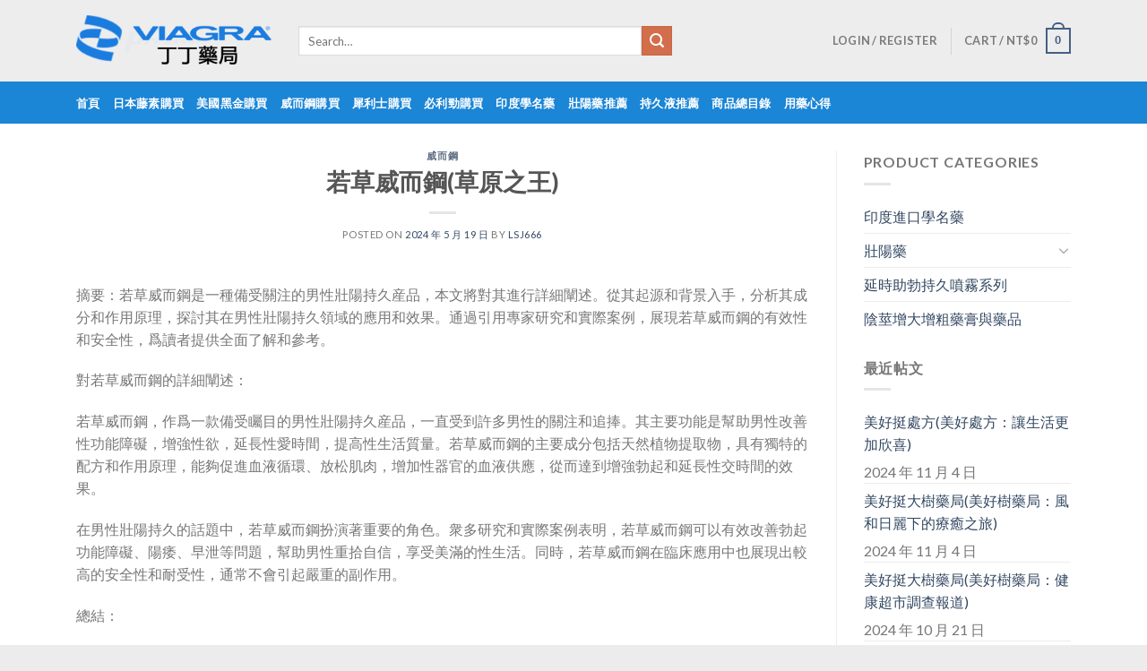

--- FILE ---
content_type: text/html; charset=UTF-8
request_url: https://www.sqteng.com/2024/05/%E8%8B%A5%E8%8D%89%E5%A8%81%E8%80%8C%E9%8B%BC%E8%8D%89%E5%8E%9F%E4%B9%8B%E7%8E%8B/
body_size: 15394
content:
<!DOCTYPE html>
<!--[if IE 9 ]> <html lang="zh-TW" class="ie9 loading-site no-js"> <![endif]-->
<!--[if IE 8 ]> <html lang="zh-TW" class="ie8 loading-site no-js"> <![endif]-->
<!--[if (gte IE 9)|!(IE)]><!--><html lang="zh-TW" class="loading-site no-js"> <!--<![endif]-->
<head>
<meta charset="UTF-8" />
<link rel="profile" href="https://gmpg.org/xfn/11" />
<link rel="pingback" href="https://www.sqteng.com/xmlrpc.php" />
<script>(function(html){html.className = html.className.replace(/\bno-js\b/,'js')})(document.documentElement);</script>
<title>若草威而鋼(草原之王) &#8211; 丁丁藥局-網絡折扣店</title>
<meta name='robots' content='max-image-preview:large' />
<style>img:is([sizes="auto" i], [sizes^="auto," i]) { contain-intrinsic-size: 3000px 1500px }</style>
<meta name="viewport" content="width=device-width, initial-scale=1, maximum-scale=1" /><link rel='dns-prefetch' href='//fonts.googleapis.com' />
<link rel="alternate" type="application/rss+xml" title="訂閱《丁丁藥局-網絡折扣店》&raquo; 資訊提供" href="https://www.sqteng.com/feed/" />
<link rel="alternate" type="application/rss+xml" title="訂閱《丁丁藥局-網絡折扣店》&raquo; 留言的資訊提供" href="https://www.sqteng.com/comments/feed/" />
<link rel="alternate" type="application/rss+xml" title="訂閱《丁丁藥局-網絡折扣店 》&raquo;〈若草威而鋼(草原之王)〉留言的資訊提供" href="https://www.sqteng.com/2024/05/%e8%8b%a5%e8%8d%89%e5%a8%81%e8%80%8c%e9%8b%bc%e8%8d%89%e5%8e%9f%e4%b9%8b%e7%8e%8b/feed/" />
<!-- This site uses the Google Analytics by MonsterInsights plugin v8.10.0 - Using Analytics tracking - https://www.monsterinsights.com/ -->
<!-- Note: MonsterInsights is not currently configured on this site. The site owner needs to authenticate with Google Analytics in the MonsterInsights settings panel. -->
<!-- No UA code set -->
<!-- / Google Analytics by MonsterInsights -->
<script type="text/javascript">
/* <![CDATA[ */
window._wpemojiSettings = {"baseUrl":"https:\/\/s.w.org\/images\/core\/emoji\/16.0.1\/72x72\/","ext":".png","svgUrl":"https:\/\/s.w.org\/images\/core\/emoji\/16.0.1\/svg\/","svgExt":".svg","source":{"concatemoji":"https:\/\/www.sqteng.com\/wp-includes\/js\/wp-emoji-release.min.js?ver=6.8.3"}};
/*! This file is auto-generated */
!function(s,n){var o,i,e;function c(e){try{var t={supportTests:e,timestamp:(new Date).valueOf()};sessionStorage.setItem(o,JSON.stringify(t))}catch(e){}}function p(e,t,n){e.clearRect(0,0,e.canvas.width,e.canvas.height),e.fillText(t,0,0);var t=new Uint32Array(e.getImageData(0,0,e.canvas.width,e.canvas.height).data),a=(e.clearRect(0,0,e.canvas.width,e.canvas.height),e.fillText(n,0,0),new Uint32Array(e.getImageData(0,0,e.canvas.width,e.canvas.height).data));return t.every(function(e,t){return e===a[t]})}function u(e,t){e.clearRect(0,0,e.canvas.width,e.canvas.height),e.fillText(t,0,0);for(var n=e.getImageData(16,16,1,1),a=0;a<n.data.length;a++)if(0!==n.data[a])return!1;return!0}function f(e,t,n,a){switch(t){case"flag":return n(e,"\ud83c\udff3\ufe0f\u200d\u26a7\ufe0f","\ud83c\udff3\ufe0f\u200b\u26a7\ufe0f")?!1:!n(e,"\ud83c\udde8\ud83c\uddf6","\ud83c\udde8\u200b\ud83c\uddf6")&&!n(e,"\ud83c\udff4\udb40\udc67\udb40\udc62\udb40\udc65\udb40\udc6e\udb40\udc67\udb40\udc7f","\ud83c\udff4\u200b\udb40\udc67\u200b\udb40\udc62\u200b\udb40\udc65\u200b\udb40\udc6e\u200b\udb40\udc67\u200b\udb40\udc7f");case"emoji":return!a(e,"\ud83e\udedf")}return!1}function g(e,t,n,a){var r="undefined"!=typeof WorkerGlobalScope&&self instanceof WorkerGlobalScope?new OffscreenCanvas(300,150):s.createElement("canvas"),o=r.getContext("2d",{willReadFrequently:!0}),i=(o.textBaseline="top",o.font="600 32px Arial",{});return e.forEach(function(e){i[e]=t(o,e,n,a)}),i}function t(e){var t=s.createElement("script");t.src=e,t.defer=!0,s.head.appendChild(t)}"undefined"!=typeof Promise&&(o="wpEmojiSettingsSupports",i=["flag","emoji"],n.supports={everything:!0,everythingExceptFlag:!0},e=new Promise(function(e){s.addEventListener("DOMContentLoaded",e,{once:!0})}),new Promise(function(t){var n=function(){try{var e=JSON.parse(sessionStorage.getItem(o));if("object"==typeof e&&"number"==typeof e.timestamp&&(new Date).valueOf()<e.timestamp+604800&&"object"==typeof e.supportTests)return e.supportTests}catch(e){}return null}();if(!n){if("undefined"!=typeof Worker&&"undefined"!=typeof OffscreenCanvas&&"undefined"!=typeof URL&&URL.createObjectURL&&"undefined"!=typeof Blob)try{var e="postMessage("+g.toString()+"("+[JSON.stringify(i),f.toString(),p.toString(),u.toString()].join(",")+"));",a=new Blob([e],{type:"text/javascript"}),r=new Worker(URL.createObjectURL(a),{name:"wpTestEmojiSupports"});return void(r.onmessage=function(e){c(n=e.data),r.terminate(),t(n)})}catch(e){}c(n=g(i,f,p,u))}t(n)}).then(function(e){for(var t in e)n.supports[t]=e[t],n.supports.everything=n.supports.everything&&n.supports[t],"flag"!==t&&(n.supports.everythingExceptFlag=n.supports.everythingExceptFlag&&n.supports[t]);n.supports.everythingExceptFlag=n.supports.everythingExceptFlag&&!n.supports.flag,n.DOMReady=!1,n.readyCallback=function(){n.DOMReady=!0}}).then(function(){return e}).then(function(){var e;n.supports.everything||(n.readyCallback(),(e=n.source||{}).concatemoji?t(e.concatemoji):e.wpemoji&&e.twemoji&&(t(e.twemoji),t(e.wpemoji)))}))}((window,document),window._wpemojiSettings);
/* ]]> */
</script>
<style id='wp-emoji-styles-inline-css' type='text/css'>
img.wp-smiley, img.emoji {
display: inline !important;
border: none !important;
box-shadow: none !important;
height: 1em !important;
width: 1em !important;
margin: 0 0.07em !important;
vertical-align: -0.1em !important;
background: none !important;
padding: 0 !important;
}
</style>
<link rel='stylesheet' id='wp-block-library-css' href='//www.sqteng.com/wp-content/cache/wpfc-minified/7c2yjytv/a7vkf.css' type='text/css' media='all' />
<style id='classic-theme-styles-inline-css' type='text/css'>
/*! This file is auto-generated */
.wp-block-button__link{color:#fff;background-color:#32373c;border-radius:9999px;box-shadow:none;text-decoration:none;padding:calc(.667em + 2px) calc(1.333em + 2px);font-size:1.125em}.wp-block-file__button{background:#32373c;color:#fff;text-decoration:none}
</style>
<link rel='stylesheet' id='wc-block-style-css' href='//www.sqteng.com/wp-content/cache/wpfc-minified/979j75uc/a7vkf.css' type='text/css' media='all' />
<style id='global-styles-inline-css' type='text/css'>
:root{--wp--preset--aspect-ratio--square: 1;--wp--preset--aspect-ratio--4-3: 4/3;--wp--preset--aspect-ratio--3-4: 3/4;--wp--preset--aspect-ratio--3-2: 3/2;--wp--preset--aspect-ratio--2-3: 2/3;--wp--preset--aspect-ratio--16-9: 16/9;--wp--preset--aspect-ratio--9-16: 9/16;--wp--preset--color--black: #000000;--wp--preset--color--cyan-bluish-gray: #abb8c3;--wp--preset--color--white: #ffffff;--wp--preset--color--pale-pink: #f78da7;--wp--preset--color--vivid-red: #cf2e2e;--wp--preset--color--luminous-vivid-orange: #ff6900;--wp--preset--color--luminous-vivid-amber: #fcb900;--wp--preset--color--light-green-cyan: #7bdcb5;--wp--preset--color--vivid-green-cyan: #00d084;--wp--preset--color--pale-cyan-blue: #8ed1fc;--wp--preset--color--vivid-cyan-blue: #0693e3;--wp--preset--color--vivid-purple: #9b51e0;--wp--preset--gradient--vivid-cyan-blue-to-vivid-purple: linear-gradient(135deg,rgba(6,147,227,1) 0%,rgb(155,81,224) 100%);--wp--preset--gradient--light-green-cyan-to-vivid-green-cyan: linear-gradient(135deg,rgb(122,220,180) 0%,rgb(0,208,130) 100%);--wp--preset--gradient--luminous-vivid-amber-to-luminous-vivid-orange: linear-gradient(135deg,rgba(252,185,0,1) 0%,rgba(255,105,0,1) 100%);--wp--preset--gradient--luminous-vivid-orange-to-vivid-red: linear-gradient(135deg,rgba(255,105,0,1) 0%,rgb(207,46,46) 100%);--wp--preset--gradient--very-light-gray-to-cyan-bluish-gray: linear-gradient(135deg,rgb(238,238,238) 0%,rgb(169,184,195) 100%);--wp--preset--gradient--cool-to-warm-spectrum: linear-gradient(135deg,rgb(74,234,220) 0%,rgb(151,120,209) 20%,rgb(207,42,186) 40%,rgb(238,44,130) 60%,rgb(251,105,98) 80%,rgb(254,248,76) 100%);--wp--preset--gradient--blush-light-purple: linear-gradient(135deg,rgb(255,206,236) 0%,rgb(152,150,240) 100%);--wp--preset--gradient--blush-bordeaux: linear-gradient(135deg,rgb(254,205,165) 0%,rgb(254,45,45) 50%,rgb(107,0,62) 100%);--wp--preset--gradient--luminous-dusk: linear-gradient(135deg,rgb(255,203,112) 0%,rgb(199,81,192) 50%,rgb(65,88,208) 100%);--wp--preset--gradient--pale-ocean: linear-gradient(135deg,rgb(255,245,203) 0%,rgb(182,227,212) 50%,rgb(51,167,181) 100%);--wp--preset--gradient--electric-grass: linear-gradient(135deg,rgb(202,248,128) 0%,rgb(113,206,126) 100%);--wp--preset--gradient--midnight: linear-gradient(135deg,rgb(2,3,129) 0%,rgb(40,116,252) 100%);--wp--preset--font-size--small: 13px;--wp--preset--font-size--medium: 20px;--wp--preset--font-size--large: 36px;--wp--preset--font-size--x-large: 42px;--wp--preset--spacing--20: 0.44rem;--wp--preset--spacing--30: 0.67rem;--wp--preset--spacing--40: 1rem;--wp--preset--spacing--50: 1.5rem;--wp--preset--spacing--60: 2.25rem;--wp--preset--spacing--70: 3.38rem;--wp--preset--spacing--80: 5.06rem;--wp--preset--shadow--natural: 6px 6px 9px rgba(0, 0, 0, 0.2);--wp--preset--shadow--deep: 12px 12px 50px rgba(0, 0, 0, 0.4);--wp--preset--shadow--sharp: 6px 6px 0px rgba(0, 0, 0, 0.2);--wp--preset--shadow--outlined: 6px 6px 0px -3px rgba(255, 255, 255, 1), 6px 6px rgba(0, 0, 0, 1);--wp--preset--shadow--crisp: 6px 6px 0px rgba(0, 0, 0, 1);}:where(.is-layout-flex){gap: 0.5em;}:where(.is-layout-grid){gap: 0.5em;}body .is-layout-flex{display: flex;}.is-layout-flex{flex-wrap: wrap;align-items: center;}.is-layout-flex > :is(*, div){margin: 0;}body .is-layout-grid{display: grid;}.is-layout-grid > :is(*, div){margin: 0;}:where(.wp-block-columns.is-layout-flex){gap: 2em;}:where(.wp-block-columns.is-layout-grid){gap: 2em;}:where(.wp-block-post-template.is-layout-flex){gap: 1.25em;}:where(.wp-block-post-template.is-layout-grid){gap: 1.25em;}.has-black-color{color: var(--wp--preset--color--black) !important;}.has-cyan-bluish-gray-color{color: var(--wp--preset--color--cyan-bluish-gray) !important;}.has-white-color{color: var(--wp--preset--color--white) !important;}.has-pale-pink-color{color: var(--wp--preset--color--pale-pink) !important;}.has-vivid-red-color{color: var(--wp--preset--color--vivid-red) !important;}.has-luminous-vivid-orange-color{color: var(--wp--preset--color--luminous-vivid-orange) !important;}.has-luminous-vivid-amber-color{color: var(--wp--preset--color--luminous-vivid-amber) !important;}.has-light-green-cyan-color{color: var(--wp--preset--color--light-green-cyan) !important;}.has-vivid-green-cyan-color{color: var(--wp--preset--color--vivid-green-cyan) !important;}.has-pale-cyan-blue-color{color: var(--wp--preset--color--pale-cyan-blue) !important;}.has-vivid-cyan-blue-color{color: var(--wp--preset--color--vivid-cyan-blue) !important;}.has-vivid-purple-color{color: var(--wp--preset--color--vivid-purple) !important;}.has-black-background-color{background-color: var(--wp--preset--color--black) !important;}.has-cyan-bluish-gray-background-color{background-color: var(--wp--preset--color--cyan-bluish-gray) !important;}.has-white-background-color{background-color: var(--wp--preset--color--white) !important;}.has-pale-pink-background-color{background-color: var(--wp--preset--color--pale-pink) !important;}.has-vivid-red-background-color{background-color: var(--wp--preset--color--vivid-red) !important;}.has-luminous-vivid-orange-background-color{background-color: var(--wp--preset--color--luminous-vivid-orange) !important;}.has-luminous-vivid-amber-background-color{background-color: var(--wp--preset--color--luminous-vivid-amber) !important;}.has-light-green-cyan-background-color{background-color: var(--wp--preset--color--light-green-cyan) !important;}.has-vivid-green-cyan-background-color{background-color: var(--wp--preset--color--vivid-green-cyan) !important;}.has-pale-cyan-blue-background-color{background-color: var(--wp--preset--color--pale-cyan-blue) !important;}.has-vivid-cyan-blue-background-color{background-color: var(--wp--preset--color--vivid-cyan-blue) !important;}.has-vivid-purple-background-color{background-color: var(--wp--preset--color--vivid-purple) !important;}.has-black-border-color{border-color: var(--wp--preset--color--black) !important;}.has-cyan-bluish-gray-border-color{border-color: var(--wp--preset--color--cyan-bluish-gray) !important;}.has-white-border-color{border-color: var(--wp--preset--color--white) !important;}.has-pale-pink-border-color{border-color: var(--wp--preset--color--pale-pink) !important;}.has-vivid-red-border-color{border-color: var(--wp--preset--color--vivid-red) !important;}.has-luminous-vivid-orange-border-color{border-color: var(--wp--preset--color--luminous-vivid-orange) !important;}.has-luminous-vivid-amber-border-color{border-color: var(--wp--preset--color--luminous-vivid-amber) !important;}.has-light-green-cyan-border-color{border-color: var(--wp--preset--color--light-green-cyan) !important;}.has-vivid-green-cyan-border-color{border-color: var(--wp--preset--color--vivid-green-cyan) !important;}.has-pale-cyan-blue-border-color{border-color: var(--wp--preset--color--pale-cyan-blue) !important;}.has-vivid-cyan-blue-border-color{border-color: var(--wp--preset--color--vivid-cyan-blue) !important;}.has-vivid-purple-border-color{border-color: var(--wp--preset--color--vivid-purple) !important;}.has-vivid-cyan-blue-to-vivid-purple-gradient-background{background: var(--wp--preset--gradient--vivid-cyan-blue-to-vivid-purple) !important;}.has-light-green-cyan-to-vivid-green-cyan-gradient-background{background: var(--wp--preset--gradient--light-green-cyan-to-vivid-green-cyan) !important;}.has-luminous-vivid-amber-to-luminous-vivid-orange-gradient-background{background: var(--wp--preset--gradient--luminous-vivid-amber-to-luminous-vivid-orange) !important;}.has-luminous-vivid-orange-to-vivid-red-gradient-background{background: var(--wp--preset--gradient--luminous-vivid-orange-to-vivid-red) !important;}.has-very-light-gray-to-cyan-bluish-gray-gradient-background{background: var(--wp--preset--gradient--very-light-gray-to-cyan-bluish-gray) !important;}.has-cool-to-warm-spectrum-gradient-background{background: var(--wp--preset--gradient--cool-to-warm-spectrum) !important;}.has-blush-light-purple-gradient-background{background: var(--wp--preset--gradient--blush-light-purple) !important;}.has-blush-bordeaux-gradient-background{background: var(--wp--preset--gradient--blush-bordeaux) !important;}.has-luminous-dusk-gradient-background{background: var(--wp--preset--gradient--luminous-dusk) !important;}.has-pale-ocean-gradient-background{background: var(--wp--preset--gradient--pale-ocean) !important;}.has-electric-grass-gradient-background{background: var(--wp--preset--gradient--electric-grass) !important;}.has-midnight-gradient-background{background: var(--wp--preset--gradient--midnight) !important;}.has-small-font-size{font-size: var(--wp--preset--font-size--small) !important;}.has-medium-font-size{font-size: var(--wp--preset--font-size--medium) !important;}.has-large-font-size{font-size: var(--wp--preset--font-size--large) !important;}.has-x-large-font-size{font-size: var(--wp--preset--font-size--x-large) !important;}
:where(.wp-block-post-template.is-layout-flex){gap: 1.25em;}:where(.wp-block-post-template.is-layout-grid){gap: 1.25em;}
:where(.wp-block-columns.is-layout-flex){gap: 2em;}:where(.wp-block-columns.is-layout-grid){gap: 2em;}
:root :where(.wp-block-pullquote){font-size: 1.5em;line-height: 1.6;}
</style>
<link rel='stylesheet' id='contact-form-7-css' href='//www.sqteng.com/wp-content/cache/wpfc-minified/e2wyao4s/a7vkf.css' type='text/css' media='all' />
<style id='woocommerce-inline-inline-css' type='text/css'>
.woocommerce form .form-row .required { visibility: visible; }
</style>
<link rel='stylesheet' id='yith_wcbm_badge_style-css' href='//www.sqteng.com/wp-content/cache/wpfc-minified/llfml8jh/a7vkf.css' type='text/css' media='all' />
<link rel='stylesheet' id='googleFontsOpenSans-css' href='//fonts.googleapis.com/css?family=Open+Sans%3A400%2C600%2C700%2C800%2C300&#038;ver=6.8.3' type='text/css' media='all' />
<link rel='stylesheet' id='flatsome-icons-css' href='//www.sqteng.com/wp-content/cache/wpfc-minified/q9ou5870/a7vkf.css' type='text/css' media='all' />
<link rel='stylesheet' id='woo_discount_pro_style-css' href='//www.sqteng.com/wp-content/cache/wpfc-minified/qmdpsu2/a7vkf.css' type='text/css' media='all' />
<link rel='stylesheet' id='flatsome-main-css' href='//www.sqteng.com/wp-content/cache/wpfc-minified/6nf4e2r7/a7vkf.css' type='text/css' media='all' />
<link rel='stylesheet' id='flatsome-shop-css' href='//www.sqteng.com/wp-content/cache/wpfc-minified/epv9cwuf/a7vkf.css' type='text/css' media='all' />
<link rel='stylesheet' id='flatsome-style-css' href='//www.sqteng.com/wp-content/cache/wpfc-minified/ep8gvqfn/a7vkf.css' type='text/css' media='all' />
<link rel='stylesheet' id='flatsome-googlefonts-css' href='//fonts.googleapis.com/css?family=Lato%3Aregular%2C700%2C400%2C700%7CDancing+Script%3Aregular%2C400&#038;display=swap&#038;ver=3.9' type='text/css' media='all' />
<script type="text/javascript">(function(a,d){if(a._nsl===d){a._nsl=[];var c=function(){if(a.jQuery===d)setTimeout(c,33);else{for(var b=0;b<a._nsl.length;b++)a._nsl[b].call(a,a.jQuery);a._nsl={push:function(b){b.call(a,a.jQuery)}}}};c()}})(window);</script><script type="text/javascript" src="https://www.sqteng.com/wp-includes/js/jquery/jquery.min.js?ver=3.7.1" id="jquery-core-js"></script>
<script type="text/javascript" src="https://www.sqteng.com/wp-includes/js/jquery/jquery-migrate.min.js?ver=3.4.1" id="jquery-migrate-js"></script>
<script type="text/javascript" src="https://www.sqteng.com/wp-content/plugins/woo-discount-rules-pro/Assets/Js/awdr_pro.js?ver=2.3.7" id="woo_discount_pro_script-js"></script>
<link rel="https://api.w.org/" href="https://www.sqteng.com/wp-json/" /><link rel="alternate" title="JSON" type="application/json" href="https://www.sqteng.com/wp-json/wp/v2/posts/8713" /><link rel="EditURI" type="application/rsd+xml" title="RSD" href="https://www.sqteng.com/xmlrpc.php?rsd" />
<meta name="generator" content="WordPress 6.8.3" />
<meta name="generator" content="WooCommerce 3.7.3" />
<link rel="canonical" href="https://www.sqteng.com/2024/05/%e8%8b%a5%e8%8d%89%e5%a8%81%e8%80%8c%e9%8b%bc%e8%8d%89%e5%8e%9f%e4%b9%8b%e7%8e%8b/" />
<link rel='shortlink' href='https://www.sqteng.com/?p=8713' />
<link rel="alternate" title="oEmbed (JSON)" type="application/json+oembed" href="https://www.sqteng.com/wp-json/oembed/1.0/embed?url=https%3A%2F%2Fwww.sqteng.com%2F2024%2F05%2F%25e8%258b%25a5%25e8%258d%2589%25e5%25a8%2581%25e8%2580%258c%25e9%258b%25bc%25e8%258d%2589%25e5%258e%259f%25e4%25b9%258b%25e7%258e%258b%2F" />
<link rel="alternate" title="oEmbed (XML)" type="text/xml+oembed" href="https://www.sqteng.com/wp-json/oembed/1.0/embed?url=https%3A%2F%2Fwww.sqteng.com%2F2024%2F05%2F%25e8%258b%25a5%25e8%258d%2589%25e5%25a8%2581%25e8%2580%258c%25e9%258b%25bc%25e8%258d%2589%25e5%258e%259f%25e4%25b9%258b%25e7%258e%258b%2F&#038;format=xml" />
<style>#calc_shipping_country{display: block!important;}</style><style>.bg{opacity: 0; transition: opacity 1s; -webkit-transition: opacity 1s;} .bg-loaded{opacity: 1;}</style><!--[if IE]><link rel="stylesheet" type="text/css" href='//www.sqteng.com/wp-content/cache/wpfc-minified/llmu0d4a/a7vkf.css'><script src="//cdnjs.cloudflare.com/ajax/libs/html5shiv/3.6.1/html5shiv.js"></script><script>var head = document.getElementsByTagName('head')[0],style = document.createElement('style');style.type = 'text/css';style.styleSheet.cssText = ':before,:after{content:none !important';head.appendChild(style);setTimeout(function(){head.removeChild(style);}, 0);</script><script src="https://www.sqteng.com/wp-content/themes/flatsome/assets/libs/ie-flexibility.js"></script><![endif]-->	<noscript><style>.woocommerce-product-gallery{ opacity: 1 !important; }</style></noscript>
<style id="custom-css" type="text/css">:root {--primary-color: #446084;}html{background-color:#edecec!important;}.full-width .ubermenu-nav, .container, .row{max-width: 1140px}.row.row-collapse{max-width: 1110px}.row.row-small{max-width: 1132.5px}.row.row-large{max-width: 1170px}.header-main{height: 91px}#logo img{max-height: 91px}#logo{width:218px;}.header-bottom{min-height: 47px}.header-top{min-height: 30px}.transparent .header-main{height: 30px}.transparent #logo img{max-height: 30px}.has-transparent + .page-title:first-of-type,.has-transparent + #main > .page-title,.has-transparent + #main > div > .page-title,.has-transparent + #main .page-header-wrapper:first-of-type .page-title{padding-top: 80px;}.header.show-on-scroll,.stuck .header-main{height:70px!important}.stuck #logo img{max-height: 70px!important}.search-form{ width: 70%;}.header-bg-color, .header-wrapper {background-color: #ededed}.header-bottom {background-color: #1b85d6}.header-main .nav > li > a{line-height: 31px }.stuck .header-main .nav > li > a{line-height: 50px }@media (max-width: 549px) {.header-main{height: 70px}#logo img{max-height: 70px}}.nav-dropdown{border-radius:3px}.nav-dropdown{font-size:100%}.header-top{background-color:#53a060!important;}body{font-family:"Lato", sans-serif}body{font-weight: 400}.nav > li > a {font-family:"Lato", sans-serif;}.mobile-sidebar-levels-2 .nav > li > ul > li > a {font-family:"Lato", sans-serif;}.nav > li > a {font-weight: 700;}.mobile-sidebar-levels-2 .nav > li > ul > li > a {font-weight: 700;}h1,h2,h3,h4,h5,h6,.heading-font, .off-canvas-center .nav-sidebar.nav-vertical > li > a{font-family: "Lato", sans-serif;}h1,h2,h3,h4,h5,h6,.heading-font,.banner h1,.banner h2{font-weight: 700;}.alt-font{font-family: "Dancing Script", sans-serif;}.alt-font{font-weight: 400!important;}.header:not(.transparent) .top-bar-nav > li > a {color: #f1f1f1;}.header:not(.transparent) .top-bar-nav.nav > li > a:hover,.header:not(.transparent) .top-bar-nav.nav > li.active > a,.header:not(.transparent) .top-bar-nav.nav > li.current > a,.header:not(.transparent) .top-bar-nav.nav > li > a.active,.header:not(.transparent) .top-bar-nav.nav > li > a.current{color: #f1f1f1;}.top-bar-nav.nav-line-bottom > li > a:before,.top-bar-nav.nav-line-grow > li > a:before,.top-bar-nav.nav-line > li > a:before,.top-bar-nav.nav-box > li > a:hover,.top-bar-nav.nav-box > li.active > a,.top-bar-nav.nav-pills > li > a:hover,.top-bar-nav.nav-pills > li.active > a{color:#FFF!important;background-color: #f1f1f1;}.header:not(.transparent) .header-bottom-nav.nav > li > a{color: #ffffff;}.header:not(.transparent) .header-bottom-nav.nav > li > a:hover,.header:not(.transparent) .header-bottom-nav.nav > li.active > a,.header:not(.transparent) .header-bottom-nav.nav > li.current > a,.header:not(.transparent) .header-bottom-nav.nav > li > a.active,.header:not(.transparent) .header-bottom-nav.nav > li > a.current{color: #ffffff;}.header-bottom-nav.nav-line-bottom > li > a:before,.header-bottom-nav.nav-line-grow > li > a:before,.header-bottom-nav.nav-line > li > a:before,.header-bottom-nav.nav-box > li > a:hover,.header-bottom-nav.nav-box > li.active > a,.header-bottom-nav.nav-pills > li > a:hover,.header-bottom-nav.nav-pills > li.active > a{color:#FFF!important;background-color: #ffffff;}@media screen and (min-width: 550px){.products .box-vertical .box-image{min-width: 300px!important;width: 300px!important;}}.label-new.menu-item > a:after{content:"New";}.label-hot.menu-item > a:after{content:"Hot";}.label-sale.menu-item > a:after{content:"Sale";}.label-popular.menu-item > a:after{content:"Popular";}</style>	
<!-- Google tag (gtag.js) -->
<script async src="https://www.googletagmanager.com/gtag/js?id=G-XJ3GSQ82VG"></script>
<script>
window.dataLayer = window.dataLayer || [];
function gtag(){dataLayer.push(arguments);}
gtag('js', new Date());
gtag('config', 'G-XJ3GSQ82VG');
</script>
</head>
<body class="wp-singular post-template-default single single-post postid-8713 single-format-standard wp-theme-flatsome theme-flatsome woocommerce-no-js full-width box-shadow lightbox nav-dropdown-has-arrow">
<a class="skip-link screen-reader-text" href="#main">Skip to content</a>
<div id="wrapper">
<header id="header" class="header has-sticky sticky-jump">
<div class="header-wrapper">
<div id="masthead" class="header-main ">
<div class="header-inner flex-row container logo-left medium-logo-center" role="navigation">
<!-- Logo -->
<div id="logo" class="flex-col logo">
<!-- Header logo -->
<a href="https://www.sqteng.com/" title="丁丁藥局-網絡折扣店 - 丁丁藥局為大家提供日本藤素|必利勁|威而鋼等壯陽藥！臺北經營10年有持證藥師答疑解惑，累計常客無數，日本藤素正品購買店！效果評價好，副作用低，價格優惠等你下殺！多年為民眾提供完善的服務，內有眾多日本藤素真假辨別方法、使用案例供參考，購買威而鋼就到丁丁藥局" rel="home">
<img width="218" height="91" src="https://www.sqteng.com/wp-content/uploads/2022/04/02deb3d52a143a091d93a2aed42190fa.png" class="header_logo header-logo" alt="丁丁藥局-網絡折扣店"/><img  width="218" height="91" src="https://www.sqteng.com/wp-content/uploads/2022/04/02deb3d52a143a091d93a2aed42190fa.png" class="header-logo-dark" alt="丁丁藥局-網絡折扣店"/></a>
</div>
<!-- Mobile Left Elements -->
<div class="flex-col show-for-medium flex-left">
<ul class="mobile-nav nav nav-left ">
<li class="nav-icon has-icon">
<a href="#" data-open="#main-menu" data-pos="left" data-bg="main-menu-overlay" data-color="" class="is-small" aria-label="Menu" aria-controls="main-menu" aria-expanded="false">
<i class="icon-menu" ></i>
</a>
</li>            </ul>
</div>
<!-- Left Elements -->
<div class="flex-col hide-for-medium flex-left
flex-grow">
<ul class="header-nav header-nav-main nav nav-left  nav-uppercase" >
<li class="header-search-form search-form html relative has-icon">
<div class="header-search-form-wrapper">
<div class="searchform-wrapper ux-search-box relative is-normal"><form role="search" method="get" class="searchform" action="https://www.sqteng.com/">
<div class="flex-row relative">
<div class="flex-col flex-grow">
<label class="screen-reader-text" for="woocommerce-product-search-field-0">Search for:</label>
<input type="search" id="woocommerce-product-search-field-0" class="search-field mb-0" placeholder="Search&hellip;" value="" name="s" />
<input type="hidden" name="post_type" value="product" />
</div>
<div class="flex-col">
<button type="submit" value="Search" class="ux-search-submit submit-button secondary button icon mb-0">
<i class="icon-search" ></i>			</button>
</div>
</div>
<div class="live-search-results text-left z-top"></div>
</form>
</div>	</div>
</li>            </ul>
</div>
<!-- Right Elements -->
<div class="flex-col hide-for-medium flex-right">
<ul class="header-nav header-nav-main nav nav-right  nav-uppercase">
<li class="account-item has-icon
"
>
<a href="https://www.sqteng.com/my-account/"
class="nav-top-link nav-top-not-logged-in "
data-open="#login-form-popup"  >
<span>
Login     / Register  </span>
</a>
</li>
<li class="header-divider"></li><li class="cart-item has-icon has-dropdown">
<a href="https://www.sqteng.com/cart/" title="Cart" class="header-cart-link is-small">
<span class="header-cart-title">
Cart   /      <span class="cart-price"><span class="woocommerce-Price-amount amount"><span class="woocommerce-Price-currencySymbol">&#78;&#84;&#36;</span>0</span></span>
</span>
<span class="cart-icon image-icon">
<strong>0</strong>
</span>
</a>
<ul class="nav-dropdown nav-dropdown-default">
<li class="html widget_shopping_cart">
<div class="widget_shopping_cart_content">
<p class="woocommerce-mini-cart__empty-message">No products in the cart.</p>
</div>
</li>
</ul>
</li>
</ul>
</div>
<!-- Mobile Right Elements -->
<div class="flex-col show-for-medium flex-right">
<ul class="mobile-nav nav nav-right ">
<li class="cart-item has-icon">
<a href="https://www.sqteng.com/cart/" class="header-cart-link off-canvas-toggle nav-top-link is-small" data-open="#cart-popup" data-class="off-canvas-cart" title="Cart" data-pos="right">
<span class="cart-icon image-icon">
<strong>0</strong>
</span>
</a>
<!-- Cart Sidebar Popup -->
<div id="cart-popup" class="mfp-hide widget_shopping_cart">
<div class="cart-popup-inner inner-padding">
<div class="cart-popup-title text-center">
<h4 class="uppercase">Cart</h4>
<div class="is-divider"></div>
</div>
<div class="widget_shopping_cart_content">
<p class="woocommerce-mini-cart__empty-message">No products in the cart.</p>
</div>
<div class="cart-sidebar-content relative"></div>  </div>
</div>
</li>
</ul>
</div>
</div>
<div class="container"><div class="top-divider full-width"></div></div>
</div><div id="wide-nav" class="header-bottom wide-nav nav-dark hide-for-medium">
<div class="flex-row container">
<div class="flex-col hide-for-medium flex-left">
<ul class="nav header-nav header-bottom-nav nav-left  nav-uppercase">
<li id="menu-item-2981" class="menu-item menu-item-type-custom menu-item-object-custom menu-item-home menu-item-2981"><a href="https://www.sqteng.com" class="nav-top-link">首頁</a></li>
<li id="menu-item-2980" class="menu-item menu-item-type-custom menu-item-object-custom menu-item-2980"><a href="/tengsu" class="nav-top-link">日本藤素購買</a></li>
<li id="menu-item-460" class="menu-item menu-item-type-custom menu-item-object-custom menu-item-460"><a href="/black-gold" class="nav-top-link">美國黑金購買</a></li>
<li id="menu-item-461" class="menu-item menu-item-type-custom menu-item-object-custom menu-item-461"><a href="/shop-category/aphrodisiac/威而鋼" class="nav-top-link">威而鋼購買</a></li>
<li id="menu-item-462" class="menu-item menu-item-type-custom menu-item-object-custom menu-item-462"><a href="/shop-category/aphrodisiac/犀利士" class="nav-top-link">犀利士購買</a></li>
<li id="menu-item-463" class="menu-item menu-item-type-custom menu-item-object-custom menu-item-463"><a href="/shop/poxet-60" class="nav-top-link">必利勁購買</a></li>
<li id="menu-item-1780" class="menu-item menu-item-type-custom menu-item-object-custom menu-item-1780"><a href="/shop-category/india" class="nav-top-link">印度學名藥</a></li>
<li id="menu-item-1781" class="menu-item menu-item-type-custom menu-item-object-custom menu-item-1781"><a href="/shop-category/aphrodisiac" class="nav-top-link">壯陽藥推薦</a></li>
<li id="menu-item-1782" class="menu-item menu-item-type-custom menu-item-object-custom menu-item-1782"><a href="/shop-category/spray" class="nav-top-link">持久液推薦</a></li>
<li id="menu-item-2136" class="menu-item menu-item-type-custom menu-item-object-custom menu-item-2136"><a href="/shop" class="nav-top-link">商品總目錄</a></li>
<li id="menu-item-5388" class="menu-item menu-item-type-custom menu-item-object-custom menu-item-5388"><a href="/blog" class="nav-top-link">用藥心得</a></li>
</ul>
</div>
<div class="flex-col hide-for-medium flex-right flex-grow">
<ul class="nav header-nav header-bottom-nav nav-right  nav-uppercase">
</ul>
</div>
</div>
</div>
<div class="header-bg-container fill"><div class="header-bg-image fill"></div><div class="header-bg-color fill"></div></div>		</div>
</header>
<main id="main" class="">
<div id="content" class="blog-wrapper blog-single page-wrapper">
<div class="row row-large row-divided ">
<div class="large-9 col">
<article id="post-8713" class="post-8713 post type-post status-publish format-standard hentry category-485">
<div class="article-inner ">
<header class="entry-header">
<div class="entry-header-text entry-header-text-top text-center">
<h6 class="entry-category is-xsmall">
<a href="https://www.sqteng.com/%e5%a8%81%e8%80%8c%e9%8b%bc/" rel="category tag">威而鋼</a></h6>
<h1 class="entry-title">若草威而鋼(草原之王)</h1>
<div class="entry-divider is-divider small"></div>
<div class="entry-meta uppercase is-xsmall">
<span class="posted-on">Posted on <a href="https://www.sqteng.com/2024/05/%e8%8b%a5%e8%8d%89%e5%a8%81%e8%80%8c%e9%8b%bc%e8%8d%89%e5%8e%9f%e4%b9%8b%e7%8e%8b/" rel="bookmark"><time class="entry-date published updated" datetime="2024-05-19T03:08:43+08:00">2024 年 5 月 19 日</time></a></span><span class="byline"> by <span class="meta-author vcard"><a class="url fn n" href="https://www.sqteng.com/author/lsj666/">lsj666</a></span></span>	</div>
</div>
</header>
<div class="entry-content single-page">
<div>
<p>摘要：若草威而鋼是一種備受關注的男性壯陽持久産品，本文將對其進行詳細闡述。從其起源和背景入手，分析其成分和作用原理，探討其在男性壯陽持久領域的應用和效果。通過引用專家研究和實際案例，展現若草威而鋼的有效性和安全性，爲讀者提供全面了解和參考。</p>
<p>對若草威而鋼的詳細闡述：</p>
<p>若草威而鋼，作爲一款備受矚目的男性壯陽持久産品，一直受到許多男性的關注和追捧。其主要功能是幫助男性改善性功能障礙，增強性欲，延長性愛時間，提高性生活質量。若草威而鋼的主要成分包括天然植物提取物，具有獨特的配方和作用原理，能夠促進血液循環、放松肌肉，增加性器官的血液供應，從而達到增強勃起和延長性交時間的效果。</p>
<p>在男性壯陽持久的話題中，若草威而鋼扮演著重要的角色。衆多研究和實際案例表明，若草威而鋼可以有效改善勃起功能障礙、陽痿、早泄等問題，幫助男性重拾自信，享受美滿的性生活。同時，若草威而鋼在臨床應用中也展現出較高的安全性和耐受性，通常不會引起嚴重的副作用。</p>
<p>總結：</p>
<p>綜上所述，若草威而鋼作爲一款男性壯陽持久産品，在性功能障礙治療領域具有顯著的效果和廣泛的應用前景。通過本文對其詳細闡述，相信讀者對若草威而鋼的作用原理、效果和安全性有了更加全面的了解。建議男性在選擇使用若草威而鋼時，應根據自身情況謹慎選擇，遵醫囑使用，以確保其在性生活中獲得最佳效果。未來的研究方向可以更深入地探討若草威而鋼的成分及其在不同群體中的適應性，爲男性性功能障礙的治療提供更多選擇和方案。</p>
</div>
<div class="blog-share text-center"><div class="is-divider medium"></div><div class="social-icons share-icons share-row relative" ></div></div></div>
<footer class="entry-meta text-center">
This entry was posted in <a href="https://www.sqteng.com/%e5%a8%81%e8%80%8c%e9%8b%bc/" rel="category tag">威而鋼</a>. Bookmark the <a href="https://www.sqteng.com/2024/05/%e8%8b%a5%e8%8d%89%e5%a8%81%e8%80%8c%e9%8b%bc%e8%8d%89%e5%8e%9f%e4%b9%8b%e7%8e%8b/" title="Permalink to 若草威而鋼(草原之王)" rel="bookmark">permalink</a>.	</footer>
<div class="entry-author author-box">
<div class="flex-row align-top">
<div class="flex-col mr circle">
<div class="blog-author-image">
<img alt='' src='https://secure.gravatar.com/avatar/69f3f8e946f8a37c9e3141b1b4c2e55861caf28288246534abbfc116da393bd5?s=90&#038;d=mm&#038;r=g' srcset='https://secure.gravatar.com/avatar/69f3f8e946f8a37c9e3141b1b4c2e55861caf28288246534abbfc116da393bd5?s=180&#038;d=mm&#038;r=g 2x' class='avatar avatar-90 photo' height='90' width='90' decoding='async'/>				</div>
</div>
<div class="flex-col flex-grow">
<h5 class="author-name uppercase pt-half">
lsj666				</h5>
<p class="author-desc small"></p>
</div>
</div>
</div>
<nav role="navigation" id="nav-below" class="navigation-post">
<div class="flex-row next-prev-nav bt bb">
<div class="flex-col flex-grow nav-prev text-left">
<div class="nav-previous"><a href="https://www.sqteng.com/2024/05/%e8%80%8c%e9%8b%bc%e9%87%91%e9%8d%be%e7%bd%a9%ef%bc%9a%e6%8e%a2%e7%b4%a2%e4%bb%a5%e8%80%8c%e9%8b%bc%e7%9a%84%e7%a5%9e%e5%a5%87%e5%8a%9f%e6%95%88/" rel="prev"><span class="hide-for-small"><i class="icon-angle-left" ></i></span> 而鋼(金鍾罩：探索以而鋼的神奇功效)</a></div>
</div>
<div class="flex-col flex-grow nav-next text-right">
<div class="nav-next"><a href="https://www.sqteng.com/2024/05/%e8%8b%a5%e8%8d%89%e5%a8%81%e8%80%8c%e9%8b%bc%e8%8d%89%e8%8e%93%e6%83%85%e7%b5%90%ef%bc%9a%e6%8e%a2%e8%a8%8e%e8%8b%a5%e8%8d%89%e5%a8%81%e8%80%8c%e9%8b%bc%e8%88%87%e6%80%a7%e7%94%9f%e6%b4%bb%e9%97%9c/" rel="next">若草威而鋼(草莓情結：探討若草威而鋼與性生活關系) <span class="hide-for-small"><i class="icon-angle-right" ></i></span></a></div>		</div>
</div>
</nav>
</div>
</article>
<div id="comments" class="comments-area">
<div id="respond" class="comment-respond">
<h3 id="reply-title" class="comment-reply-title">發佈留言 <small><a rel="nofollow" id="cancel-comment-reply-link" href="/2024/05/%E8%8B%A5%E8%8D%89%E5%A8%81%E8%80%8C%E9%8B%BC%E8%8D%89%E5%8E%9F%E4%B9%8B%E7%8E%8B/#respond" style="display:none;">取消回覆</a></small></h3><p class="must-log-in">很抱歉，必須<a href="https://www.sqteng.com/sqadminlogin/?redirect_to=https%3A%2F%2Fwww.sqteng.com%2F2024%2F05%2F%25e8%258b%25a5%25e8%258d%2589%25e5%25a8%2581%25e8%2580%258c%25e9%258b%25bc%25e8%258d%2589%25e5%258e%259f%25e4%25b9%258b%25e7%258e%258b%2F">登入</a>網站才能發佈留言。</p>	</div><!-- #respond -->
</div>
</div>
<div class="post-sidebar large-3 col">
<div id="secondary" class="widget-area " role="complementary">
<aside id="woocommerce_product_categories-17" class="widget woocommerce widget_product_categories"><span class="widget-title "><span>Product categories</span></span><div class="is-divider small"></div><ul class="product-categories"><li class="cat-item cat-item-226"><a href="https://www.sqteng.com/shop-category/india/">印度進口學名藥</a></li>
<li class="cat-item cat-item-69 cat-parent"><a href="https://www.sqteng.com/shop-category/aphrodisiac/">壯陽藥</a><ul class='children'>
<li class="cat-item cat-item-519"><a href="https://www.sqteng.com/shop-category/aphrodisiac/%e5%a8%81%e8%80%8c%e9%8b%bc/">威而鋼</a></li>
<li class="cat-item cat-item-520"><a href="https://www.sqteng.com/shop-category/aphrodisiac/%e5%bf%85%e5%88%a9%e5%8b%81/">必利勁</a></li>
<li class="cat-item cat-item-521"><a href="https://www.sqteng.com/shop-category/aphrodisiac/%e6%a8%82%e5%a8%81%e5%a3%af/">樂威壯</a></li>
<li class="cat-item cat-item-522"><a href="https://www.sqteng.com/shop-category/aphrodisiac/%e7%8a%80%e5%88%a9%e5%a3%ab/">犀利士</a></li>
</ul>
</li>
<li class="cat-item cat-item-523"><a href="https://www.sqteng.com/shop-category/spray/">延時助勃持久噴霧系列</a></li>
<li class="cat-item cat-item-524"><a href="https://www.sqteng.com/shop-category/expand/">陰莖增大增粗藥膏與藥品</a></li>
</ul></aside>
<aside id="recent-posts-10" class="widget widget_recent_entries">
<span class="widget-title "><span>最近帖文</span></span><div class="is-divider small"></div>
<ul>
<li>
<a href="https://www.sqteng.com/2024/11/%e7%be%8e%e5%a5%bd%e6%8c%ba%e8%99%95%e6%96%b9%e7%be%8e%e5%a5%bd%e8%99%95%e6%96%b9%ef%bc%9a%e8%ae%93%e7%94%9f%e6%b4%bb%e6%9b%b4%e5%8a%a0%e6%ac%a3%e5%96%9c/">美好挺處方(美好處方：讓生活更加欣喜)</a>
<span class="post-date">2024 年 11 月 4 日</span>
</li>
<li>
<a href="https://www.sqteng.com/2024/11/%e7%be%8e%e5%a5%bd%e6%8c%ba%e5%a4%a7%e6%a8%b9%e8%97%a5%e5%b1%80%e7%be%8e%e5%a5%bd%e6%a8%b9%e8%97%a5%e5%b1%80%ef%bc%9a%e9%a2%a8%e5%92%8c%e6%97%a5%e9%ba%97%e4%b8%8b%e7%9a%84%e7%99%82%e7%99%92%e4%b9%8b/">美好挺大樹藥局(美好樹藥局：風和日麗下的療癒之旅)</a>
<span class="post-date">2024 年 11 月 4 日</span>
</li>
<li>
<a href="https://www.sqteng.com/2024/10/%e7%be%8e%e5%a5%bd%e6%8c%ba%e5%a4%a7%e6%a8%b9%e8%97%a5%e5%b1%80%e7%be%8e%e5%a5%bd%e6%a8%b9%e8%97%a5%e5%b1%80%ef%bc%9a%e5%81%a5%e5%ba%b7%e8%b6%85%e5%b8%82%e8%aa%bf%e6%9f%a5%e5%a0%b1%e9%81%93/">美好挺大樹藥局(美好樹藥局：健康超市調查報道)</a>
<span class="post-date">2024 年 10 月 21 日</span>
</li>
<li>
<a href="https://www.sqteng.com/2024/10/%e7%be%8e%e5%a5%bd%e6%8c%ba%e5%a4%a7%e6%a8%b9%e8%97%a5%e5%b1%80%e7%be%8e%e5%a5%bd%e5%a4%a7%e6%a8%b9%e8%97%a5%e5%b1%80%ef%bc%9a%e5%81%a5%e5%ba%b7%e9%80%9a%e8%a1%8c%e8%ad%89/">美好挺大樹藥局(美好大樹藥局：健康通行證)</a>
<span class="post-date">2024 年 10 月 21 日</span>
</li>
<li>
<a href="https://www.sqteng.com/2024/09/%e7%be%8e%e5%a5%bd%e6%8c%ba%e5%96%9c%e5%8a%9b%e6%98%82%e7%be%8e%e5%a5%bd%e6%8c%ba%e5%96%9c%e5%8a%9b%e6%98%82%ef%bc%9a%e9%81%8a%e6%88%b2%e5%a4%a7%e4%b8%96%e7%95%8c/">美好挺喜力昂(美好挺喜力昂：遊戲大世界)</a>
<span class="post-date">2024 年 9 月 24 日</span>
</li>
</ul>
</aside><aside id="categories-14" class="widget widget_categories"><span class="widget-title "><span>分類</span></span><div class="is-divider small"></div>
<ul>
<li class="cat-item cat-item-1"><a href="https://www.sqteng.com/%e5%a3%af%e9%99%bd%e8%97%a5/">壯陽藥</a> (33)
</li>
<li class="cat-item cat-item-485"><a href="https://www.sqteng.com/%e5%a8%81%e8%80%8c%e9%8b%bc/">威而鋼</a> (2,112)
</li>
<li class="cat-item cat-item-495"><a href="https://www.sqteng.com/%e6%97%a5%e6%9c%ac%e8%97%a4%e7%b4%a0/">日本藤素</a> (5)
</li>
<li class="cat-item cat-item-486"><a href="https://www.sqteng.com/%e5%bf%85%e5%88%a9%e5%8b%81blog%e5%bf%85%e5%88%a9%e5%8b%81%e7%94%a8%e6%b3%95%e5%bf%85%e5%88%a9%e5%8b%81ptt%e5%bf%85%e5%88%a9%e5%8b%81%e6%99%82%e9%96%93%e5%bf%85%e5%88%a9%e5%8b%81%e6%98%af%e4%bb%80/">日本藤素必利勁blog|必利勁用法|必利勁ptt|必利勁時間|必利勁是什麼|必利勁評價</a> (22)
</li>
<li class="cat-item cat-item-508"><a href="https://www.sqteng.com/%e7%8a%80%e5%88%a9%e5%a3%ab/">犀利士</a> (1)
</li>
</ul>
</aside><aside id="archives-7" class="widget widget_archive"><span class="widget-title "><span>彙整</span></span><div class="is-divider small"></div>
<ul>
<li><a href='https://www.sqteng.com/2024/11/'>2024 年 11 月</a>&nbsp;(2)</li>
<li><a href='https://www.sqteng.com/2024/10/'>2024 年 10 月</a>&nbsp;(2)</li>
<li><a href='https://www.sqteng.com/2024/09/'>2024 年 9 月</a>&nbsp;(6)</li>
<li><a href='https://www.sqteng.com/2024/08/'>2024 年 8 月</a>&nbsp;(193)</li>
<li><a href='https://www.sqteng.com/2024/07/'>2024 年 7 月</a>&nbsp;(321)</li>
<li><a href='https://www.sqteng.com/2024/06/'>2024 年 6 月</a>&nbsp;(308)</li>
<li><a href='https://www.sqteng.com/2024/05/'>2024 年 5 月</a>&nbsp;(286)</li>
<li><a href='https://www.sqteng.com/2024/04/'>2024 年 4 月</a>&nbsp;(306)</li>
<li><a href='https://www.sqteng.com/2024/03/'>2024 年 3 月</a>&nbsp;(595)</li>
<li><a href='https://www.sqteng.com/2024/02/'>2024 年 2 月</a>&nbsp;(63)</li>
<li><a href='https://www.sqteng.com/2022/12/'>2022 年 12 月</a>&nbsp;(5)</li>
<li><a href='https://www.sqteng.com/2022/11/'>2022 年 11 月</a>&nbsp;(9)</li>
<li><a href='https://www.sqteng.com/2022/10/'>2022 年 10 月</a>&nbsp;(7)</li>
<li><a href='https://www.sqteng.com/2022/09/'>2022 年 9 月</a>&nbsp;(15)</li>
<li><a href='https://www.sqteng.com/2022/03/'>2022 年 3 月</a>&nbsp;(3)</li>
</ul>
</aside></div>
</div>
</div>
</div>

</main>
<footer id="footer" class="footer-wrapper">
<!-- FOOTER 1 -->
<!-- FOOTER 2 -->
<div class="absolute-footer dark medium-text-center small-text-center">
<div class="container clearfix">
<div class="footer-secondary pull-right">
<div class="payment-icons inline-block"><img src="http://www.ok18.tw/wp-content/uploads/2021/11/d389cccee5f1371b9cecee5a2ac4c171.png" alt="bg_image" /></div>      </div>
<div class="footer-primary pull-left">
<div class="copyright-footer">
版權所有 2022 © 丁丁藥局 <a href="//www.dmca.com/Protection/Status.aspx?ID=084ba468-fcd5-49fe-9aaa-3c2aaa9cb940" title="DMCA.com Protection Status" class="dmca-badge"> <img src ="https://images.dmca.com/Badges/_dmca_premi_badge_4.png?ID=084ba468-fcd5-49fe-9aaa-3c2aaa9cb940"  alt="DMCA.com Protection Status" /></a>  <script src="https://images.dmca.com/Badges/DMCABadgeHelper.min.js"> </script>      </div>
</div>
</div>
</div>
<a href="#top" class="back-to-top button icon invert plain fixed bottom z-1 is-outline hide-for-medium circle" id="top-link"><i class="icon-angle-up" ></i></a>
</footer>
</div>
<div id="main-menu" class="mobile-sidebar no-scrollbar mfp-hide">
<div class="sidebar-menu no-scrollbar ">
<ul class="nav nav-sidebar nav-vertical nav-uppercase">
<li class="header-search-form search-form html relative has-icon">
<div class="header-search-form-wrapper">
<div class="searchform-wrapper ux-search-box relative is-normal"><form role="search" method="get" class="searchform" action="https://www.sqteng.com/">
<div class="flex-row relative">
<div class="flex-col flex-grow">
<label class="screen-reader-text" for="woocommerce-product-search-field-1">Search for:</label>
<input type="search" id="woocommerce-product-search-field-1" class="search-field mb-0" placeholder="Search&hellip;" value="" name="s" />
<input type="hidden" name="post_type" value="product" />
</div>
<div class="flex-col">
<button type="submit" value="Search" class="ux-search-submit submit-button secondary button icon mb-0">
<i class="icon-search" ></i>			</button>
</div>
</div>
<div class="live-search-results text-left z-top"></div>
</form>
</div>	</div>
</li><li class="menu-item menu-item-type-custom menu-item-object-custom menu-item-home menu-item-2981"><a href="https://www.sqteng.com">首頁</a></li>
<li class="menu-item menu-item-type-custom menu-item-object-custom menu-item-2980"><a href="/tengsu">日本藤素購買</a></li>
<li class="menu-item menu-item-type-custom menu-item-object-custom menu-item-460"><a href="/black-gold">美國黑金購買</a></li>
<li class="menu-item menu-item-type-custom menu-item-object-custom menu-item-461"><a href="/shop-category/aphrodisiac/威而鋼">威而鋼購買</a></li>
<li class="menu-item menu-item-type-custom menu-item-object-custom menu-item-462"><a href="/shop-category/aphrodisiac/犀利士">犀利士購買</a></li>
<li class="menu-item menu-item-type-custom menu-item-object-custom menu-item-463"><a href="/shop/poxet-60">必利勁購買</a></li>
<li class="menu-item menu-item-type-custom menu-item-object-custom menu-item-1780"><a href="/shop-category/india">印度學名藥</a></li>
<li class="menu-item menu-item-type-custom menu-item-object-custom menu-item-1781"><a href="/shop-category/aphrodisiac">壯陽藥推薦</a></li>
<li class="menu-item menu-item-type-custom menu-item-object-custom menu-item-1782"><a href="/shop-category/spray">持久液推薦</a></li>
<li class="menu-item menu-item-type-custom menu-item-object-custom menu-item-2136"><a href="/shop">商品總目錄</a></li>
<li class="menu-item menu-item-type-custom menu-item-object-custom menu-item-5388"><a href="/blog">用藥心得</a></li>
<li class="account-item has-icon menu-item">
<a href="https://www.sqteng.com/my-account/"
class="nav-top-link nav-top-not-logged-in">
<span class="header-account-title">
Login  </span>
</a>
</li>
</ul>
</div>
</div>
<script type="speculationrules">
{"prefetch":[{"source":"document","where":{"and":[{"href_matches":"\/*"},{"not":{"href_matches":["\/wp-*.php","\/wp-admin\/*","\/wp-content\/uploads\/*","\/wp-content\/*","\/wp-content\/plugins\/*","\/wp-content\/themes\/flatsome\/*","\/*\\?(.+)"]}},{"not":{"selector_matches":"a[rel~=\"nofollow\"]"}},{"not":{"selector_matches":".no-prefetch, .no-prefetch a"}}]},"eagerness":"conservative"}]}
</script>
<div id="login-form-popup" class="lightbox-content mfp-hide">
<div class="woocommerce-notices-wrapper"></div>
<div class="account-container lightbox-inner">
<div class="account-login-inner">
<h3 class="uppercase">Login</h3>
<form class="woocommerce-form woocommerce-form-login login" method="post">
<p class="woocommerce-form-row woocommerce-form-row--wide form-row form-row-wide">
<label for="username">Username or email address&nbsp;<span class="required">*</span></label>
<input type="text" class="woocommerce-Input woocommerce-Input--text input-text" name="username" id="username" autocomplete="username" value="" />					</p>
<p class="woocommerce-form-row woocommerce-form-row--wide form-row form-row-wide">
<label for="password">Password&nbsp;<span class="required">*</span></label>
<input class="woocommerce-Input woocommerce-Input--text input-text" type="password" name="password" id="password" autocomplete="current-password" />
</p>
<p class="form-row">
<label class="woocommerce-form__label woocommerce-form__label-for-checkbox woocommerce-form-login__rememberme">
<input class="woocommerce-form__input woocommerce-form__input-checkbox" name="rememberme" type="checkbox" id="rememberme" value="forever" /> <span>Remember me</span>
</label>
<input type="hidden" id="woocommerce-login-nonce" name="woocommerce-login-nonce" value="5dec5f1ad9" /><input type="hidden" name="_wp_http_referer" value="/2024/05/%E8%8B%A5%E8%8D%89%E5%A8%81%E8%80%8C%E9%8B%BC%E8%8D%89%E5%8E%9F%E4%B9%8B%E7%8E%8B/" />						<button type="submit" class="woocommerce-button button woocommerce-form-login__submit" name="login" value="Log in">Log in</button>
</p>
<p class="woocommerce-LostPassword lost_password">
<a href="https://www.sqteng.com/my-account/lost-password/">Lost your password?</a>
</p>
</form>
</div>
</div>
</div>
<script type="text/javascript">
var c = document.body.className;
c = c.replace(/woocommerce-no-js/, 'woocommerce-js');
document.body.className = c;
</script>
<script type="text/javascript">
var wc_product_block_data = JSON.parse( decodeURIComponent( '%7B%22min_columns%22%3A1%2C%22max_columns%22%3A6%2C%22default_columns%22%3A3%2C%22min_rows%22%3A1%2C%22max_rows%22%3A6%2C%22default_rows%22%3A1%2C%22thumbnail_size%22%3A300%2C%22placeholderImgSrc%22%3A%22https%3A%5C%2F%5C%2Fwww.sqteng.com%5C%2Fwp-content%5C%2Fuploads%5C%2Fwoocommerce-placeholder.png%22%2C%22min_height%22%3A500%2C%22default_height%22%3A500%2C%22isLargeCatalog%22%3Afalse%2C%22limitTags%22%3Atrue%2C%22hasTags%22%3Atrue%2C%22productCategories%22%3A%5B%7B%22term_id%22%3A519%2C%22name%22%3A%22%5Cu5a01%5Cu800c%5Cu92fc%22%2C%22slug%22%3A%22%25e5%25a8%2581%25e8%2580%258c%25e9%258b%25bc%22%2C%22term_group%22%3A0%2C%22term_taxonomy_id%22%3A519%2C%22taxonomy%22%3A%22product_cat%22%2C%22description%22%3A%22%22%2C%22parent%22%3A69%2C%22count%22%3A9%2C%22filter%22%3A%22raw%22%2C%22link%22%3A%22https%3A%5C%2F%5C%2Fwww.sqteng.com%5C%2Fshop-category%5C%2Faphrodisiac%5C%2F%25e5%25a8%2581%25e8%2580%258c%25e9%258b%25bc%5C%2F%22%7D%2C%7B%22term_id%22%3A523%2C%22name%22%3A%22%5Cu5ef6%5Cu6642%5Cu52a9%5Cu52c3%5Cu6301%5Cu4e45%5Cu5674%5Cu9727%5Cu7cfb%5Cu5217%22%2C%22slug%22%3A%22spray%22%2C%22term_group%22%3A0%2C%22term_taxonomy_id%22%3A523%2C%22taxonomy%22%3A%22product_cat%22%2C%22description%22%3A%22%22%2C%22parent%22%3A0%2C%22count%22%3A6%2C%22filter%22%3A%22raw%22%2C%22link%22%3A%22https%3A%5C%2F%5C%2Fwww.sqteng.com%5C%2Fshop-category%5C%2Fspray%5C%2F%22%7D%2C%7B%22term_id%22%3A520%2C%22name%22%3A%22%5Cu5fc5%5Cu5229%5Cu52c1%22%2C%22slug%22%3A%22%25e5%25bf%2585%25e5%2588%25a9%25e5%258b%2581%22%2C%22term_group%22%3A0%2C%22term_taxonomy_id%22%3A520%2C%22taxonomy%22%3A%22product_cat%22%2C%22description%22%3A%22%22%2C%22parent%22%3A69%2C%22count%22%3A8%2C%22filter%22%3A%22raw%22%2C%22link%22%3A%22https%3A%5C%2F%5C%2Fwww.sqteng.com%5C%2Fshop-category%5C%2Faphrodisiac%5C%2F%25e5%25bf%2585%25e5%2588%25a9%25e5%258b%2581%5C%2F%22%7D%2C%7B%22term_id%22%3A521%2C%22name%22%3A%22%5Cu6a02%5Cu5a01%5Cu58ef%22%2C%22slug%22%3A%22%25e6%25a8%2582%25e5%25a8%2581%25e5%25a3%25af%22%2C%22term_group%22%3A0%2C%22term_taxonomy_id%22%3A521%2C%22taxonomy%22%3A%22product_cat%22%2C%22description%22%3A%22%22%2C%22parent%22%3A69%2C%22count%22%3A4%2C%22filter%22%3A%22raw%22%2C%22link%22%3A%22https%3A%5C%2F%5C%2Fwww.sqteng.com%5C%2Fshop-category%5C%2Faphrodisiac%5C%2F%25e6%25a8%2582%25e5%25a8%2581%25e5%25a3%25af%5C%2F%22%7D%2C%7B%22term_id%22%3A522%2C%22name%22%3A%22%5Cu7280%5Cu5229%5Cu58eb%22%2C%22slug%22%3A%22%25e7%258a%2580%25e5%2588%25a9%25e5%25a3%25ab%22%2C%22term_group%22%3A0%2C%22term_taxonomy_id%22%3A522%2C%22taxonomy%22%3A%22product_cat%22%2C%22description%22%3A%22%22%2C%22parent%22%3A69%2C%22count%22%3A7%2C%22filter%22%3A%22raw%22%2C%22link%22%3A%22https%3A%5C%2F%5C%2Fwww.sqteng.com%5C%2Fshop-category%5C%2Faphrodisiac%5C%2F%25e7%258a%2580%25e5%2588%25a9%25e5%25a3%25ab%5C%2F%22%7D%2C%7B%22term_id%22%3A524%2C%22name%22%3A%22%5Cu9670%5Cu8396%5Cu589e%5Cu5927%5Cu589e%5Cu7c97%5Cu85e5%5Cu818f%5Cu8207%5Cu85e5%5Cu54c1%22%2C%22slug%22%3A%22expand%22%2C%22term_group%22%3A0%2C%22term_taxonomy_id%22%3A524%2C%22taxonomy%22%3A%22product_cat%22%2C%22description%22%3A%22%22%2C%22parent%22%3A0%2C%22count%22%3A7%2C%22filter%22%3A%22raw%22%2C%22link%22%3A%22https%3A%5C%2F%5C%2Fwww.sqteng.com%5C%2Fshop-category%5C%2Fexpand%5C%2F%22%7D%2C%7B%22term_id%22%3A69%2C%22name%22%3A%22%5Cu58ef%5Cu967d%5Cu85e5%22%2C%22slug%22%3A%22aphrodisiac%22%2C%22term_group%22%3A0%2C%22term_taxonomy_id%22%3A69%2C%22taxonomy%22%3A%22product_cat%22%2C%22description%22%3A%22%22%2C%22parent%22%3A0%2C%22count%22%3A24%2C%22filter%22%3A%22raw%22%2C%22link%22%3A%22https%3A%5C%2F%5C%2Fwww.sqteng.com%5C%2Fshop-category%5C%2Faphrodisiac%5C%2F%22%7D%2C%7B%22term_id%22%3A226%2C%22name%22%3A%22%5Cu5370%5Cu5ea6%5Cu9032%5Cu53e3%5Cu5b78%5Cu540d%5Cu85e5%22%2C%22slug%22%3A%22india%22%2C%22term_group%22%3A0%2C%22term_taxonomy_id%22%3A226%2C%22taxonomy%22%3A%22product_cat%22%2C%22description%22%3A%22%22%2C%22parent%22%3A0%2C%22count%22%3A17%2C%22filter%22%3A%22raw%22%2C%22link%22%3A%22https%3A%5C%2F%5C%2Fwww.sqteng.com%5C%2Fshop-category%5C%2Findia%5C%2F%22%7D%5D%2C%22homeUrl%22%3A%22https%3A%5C%2F%5C%2Fwww.sqteng.com%5C%2F%22%7D' ) );
</script>
<script type="text/javascript" id="contact-form-7-js-extra">
/* <![CDATA[ */
var wpcf7 = {"apiSettings":{"root":"https:\/\/www.sqteng.com\/wp-json\/contact-form-7\/v1","namespace":"contact-form-7\/v1"}};
/* ]]> */
</script>
<script type="text/javascript" src="https://www.sqteng.com/wp-content/plugins/contact-form-7/includes/js/scripts.js?ver=5.1.4" id="contact-form-7-js"></script>
<script type="text/javascript" src="https://www.sqteng.com/wp-content/plugins/woocommerce/assets/js/jquery-blockui/jquery.blockUI.min.js?ver=2.70" id="jquery-blockui-js"></script>
<script type="text/javascript" src="https://www.sqteng.com/wp-content/plugins/woocommerce/assets/js/js-cookie/js.cookie.min.js?ver=2.1.4" id="js-cookie-js"></script>
<script type="text/javascript" id="woocommerce-js-extra">
/* <![CDATA[ */
var woocommerce_params = {"ajax_url":"\/wp-admin\/admin-ajax.php","wc_ajax_url":"\/?wc-ajax=%%endpoint%%"};
/* ]]> */
</script>
<script type="text/javascript" src="https://www.sqteng.com/wp-content/plugins/woocommerce/assets/js/frontend/woocommerce.min.js?ver=3.7.3" id="woocommerce-js"></script>
<script type="text/javascript" id="wc-cart-fragments-js-extra">
/* <![CDATA[ */
var wc_cart_fragments_params = {"ajax_url":"\/wp-admin\/admin-ajax.php","wc_ajax_url":"\/?wc-ajax=%%endpoint%%","cart_hash_key":"wc_cart_hash_f0d186b102ec9c3af1f35077f9889159","fragment_name":"wc_fragments_f0d186b102ec9c3af1f35077f9889159","request_timeout":"5000"};
/* ]]> */
</script>
<script type="text/javascript" src="https://www.sqteng.com/wp-content/plugins/woocommerce/assets/js/frontend/cart-fragments.min.js?ver=3.7.3" id="wc-cart-fragments-js"></script>
<script type="text/javascript" id="awdr-main-js-extra">
/* <![CDATA[ */
var awdr_params = {"ajaxurl":"https:\/\/www.sqteng.com\/wp-admin\/admin-ajax.php","nonce":"3c6fc8e2a2","enable_update_price_with_qty":"show_when_matched","refresh_order_review":"0","custom_target_simple_product":"","custom_target_variable_product":"","js_init_trigger":"","awdr_opacity_to_bulk_table":"","awdr_dynamic_bulk_table_status":"0","awdr_dynamic_bulk_table_off":"on","custom_simple_product_id_selector":"","custom_variable_product_id_selector":""};
/* ]]> */
</script>
<script type="text/javascript" src="https://www.sqteng.com/wp-content/plugins/woo-discount-rules/v2/Assets/Js/site_main.js?ver=2.3.11" id="awdr-main-js"></script>
<script type="text/javascript" src="https://www.sqteng.com/wp-content/plugins/woo-discount-rules/v2/Assets/Js/awdr-dynamic-price.js?ver=2.3.11" id="awdr-dynamic-price-js"></script>
<script type="text/javascript" src="https://www.sqteng.com/wp-content/themes/flatsome/inc/extensions/flatsome-live-search/flatsome-live-search.js?ver=3.8.4" id="flatsome-live-search-js"></script>
<script type="text/javascript" src="https://www.sqteng.com/wp-includes/js/hoverIntent.min.js?ver=1.10.2" id="hoverIntent-js"></script>
<script type="text/javascript" id="flatsome-js-js-extra">
/* <![CDATA[ */
var flatsomeVars = {"ajaxurl":"https:\/\/www.sqteng.com\/wp-admin\/admin-ajax.php","rtl":"","sticky_height":"70","lightbox":{"close_markup":"<button title=\"%title%\" type=\"button\" class=\"mfp-close\"><svg xmlns=\"http:\/\/www.w3.org\/2000\/svg\" width=\"28\" height=\"28\" viewBox=\"0 0 24 24\" fill=\"none\" stroke=\"currentColor\" stroke-width=\"2\" stroke-linecap=\"round\" stroke-linejoin=\"round\" class=\"feather feather-x\"><line x1=\"18\" y1=\"6\" x2=\"6\" y2=\"18\"><\/line><line x1=\"6\" y1=\"6\" x2=\"18\" y2=\"18\"><\/line><\/svg><\/button>","close_btn_inside":false},"user":{"can_edit_pages":false},"i18n":{"mainMenu":"Main Menu"},"options":{"cookie_notice_version":"1"}};
/* ]]> */
</script>
<script type="text/javascript" src="https://www.sqteng.com/wp-content/themes/flatsome/assets/js/flatsome.js?ver=3.8.4" id="flatsome-js-js"></script>
<script type="text/javascript" src="https://www.sqteng.com/wp-content/themes/flatsome/assets/js/woocommerce.js?ver=3.8.4" id="flatsome-theme-woocommerce-js-js"></script>
<script type="text/javascript" src="https://www.sqteng.com/wp-includes/js/comment-reply.min.js?ver=6.8.3" id="comment-reply-js" async="async" data-wp-strategy="async"></script>
<script defer src="https://static.cloudflareinsights.com/beacon.min.js/vcd15cbe7772f49c399c6a5babf22c1241717689176015" integrity="sha512-ZpsOmlRQV6y907TI0dKBHq9Md29nnaEIPlkf84rnaERnq6zvWvPUqr2ft8M1aS28oN72PdrCzSjY4U6VaAw1EQ==" data-cf-beacon='{"version":"2024.11.0","token":"95497ca364394629a6db2729a4f522c9","r":1,"server_timing":{"name":{"cfCacheStatus":true,"cfEdge":true,"cfExtPri":true,"cfL4":true,"cfOrigin":true,"cfSpeedBrain":true},"location_startswith":null}}' crossorigin="anonymous"></script>
</body>
</html><!-- WP Fastest Cache file was created in 0.5195779800415 seconds, on 02-12-25 11:33:58 --><!-- via php -->

--- FILE ---
content_type: text/css
request_url: https://www.sqteng.com/wp-content/cache/wpfc-minified/ep8gvqfn/a7vkf.css
body_size: 833
content:
.accordion-item{color:#fff;}
.accordion-item:hover{color:#fff;}
#tab-description p{margin:0;padding:0}
#tab-description img{margin:0;padding:0}
.global-nav{
position: fixed;
left: -100%;
bottom: 0;
z-index: 1013;
display:-webkit-box;
display:-webkit-flex;
display:-ms-flexbox;
display:flex;
width: 100%;
-webkit-transition: all .5s ease;
transition: all .5s ease;
border-top:1px solid #ccc;
}
.global-nav__nav-wrap{
display:-webkit-box;
display:-webkit-flex;
display:-ms-flexbox;
display:flex;
-webkit-box-flex:1;
-webkit-flex:1;
-ms-flex:1;
flex:1;
height: 57px;
background-color: #fff;
}
.global-nav__nav-item{
-webkit-box-flex:1;
-webkit-flex:1;
-ms-flex:1;
flex:1;
text-align: center;
}
.grp{position:relative; margin:0 auto; text-align:center}
.grp .topb{ background:url(//www.sqteng.com/wp-content/themes/images/bgtt.png) center no-repeat;width:100%; height:24px; position:absolute;top:-15px;}
.global-nav__nav-link{
position: relative;
display: block;
width: 62px;
height: 50px;
margin:0 auto;
text-align:center;
line-height: 24px;
padding-top: 7px;
white-space: nowrap;
color: #000;
}
.global-nav__nav-link:active{
color: #000;
}
.global-nav__iconfont{
font-family:"global-nav__iconfont";
font-size:24px;
font-style:normal;
}
.global-nav__iconfont img{width:30px;height:25px; }
.global-nav__nav-tit{
display: block;
font-size: 12px;
color: #000;
}
.global-nav__operate-wrap{
position: relative;
width: 62px;
height: 58px;
background-color: rgba(153,153,153,.75);
right: -62px;
-webkit-transition: all .5s ease;
transition: all .5s ease;
}
.global-nav__operate-wrap:before,.global-nav__operate-wrap:after{
content: '';
position: absolute;
top: 24px;
width: 7px;
height: 7px;
border-top:2px solid #fff;
border-right: 2px solid #fff;
}
.global-nav__operate-wrap:before{
display: none;
right: 3px;
-webkit-transform: rotate(-135deg);
transform: rotate(-135deg);
}
.global-nav__operate-wrap:after{
right: 7px;
-webkit-transform: rotate(45deg);
transform: rotate(45deg);
}
.global-nav__yhd-logo{
position: absolute;
right: 20px;
top: 15px;
width: 32px;
height: 29px;
background-image:url(//www.sqteng.com/wp-content/themes/flatsome/global_nav_login.png);
background-repeat: no-repeat;
background-size: 100%;
-webkit-transition: width .5s ease;
transition: width .5s ease;
}
.global-nav__operate-cart-num{
right: -8px;
top: -8px;
-webkit-transition: opacity .5s ease;
transition: opacity .5s ease;
}
.global-nav--current{
left:0;
}
.global-nav--current .global-nav__operate-wrap{
width: 20px;
right: 0;
}
.global-nav--current .global-nav__yhd-logo{
width: 0;
}
.global-nav--current .global-nav__operate-cart-num{
opacity: 0;
}
.global-nav--current .global-nav__operate-wrap:before{
display: block;
}
.global-nav--current .global-nav__operate-wrap:after{
display: none;
}
.wxc span{background-color:#333; color:#fff;padding:0 .1rem;}
.mdetail_bottom {
max-width: 100%;
}.mdetail_bottom {
background: #fff none repeat scroll 0 0;
border-top: 1px solid #e9e9e9;
bottom: 0;
height: 50px;
position: fixed;
width: 100%;
z-index: 11;
}.mdetail_bottom .collect {
border-right: 1px solid #e9e9e9;
float: left;
overflow: hidden;
text-align: center;
width: 16%;
}.mdetail_bottom .cart {
float: left;
position: relative;
text-align: center;
width: 16%;
}.bdbox {
box-sizing: border-box;
}.mdetail_bottom .cart b {
background: #fe5000;
border-radius: 50%;
color: #fff;
display: block;
font-size: 10px;
font-weight: 400;
height: 18px;
line-height: 18px;
position: absolute;
right: 6px;
text-align: center;
top: 2px;
width: 18px;
}#J-addone {
color: #e4393c;
display: none;
font-size: 16px;
font-style: normal;
font-weight: 700;
position: absolute;
right: 5px;
top: -25px;
}.mdetail_bottom .actions {
float: right;
height: 100%;
overflow: hidden;
width: 68%;
}
.mdetail_bottom .actions a {
background: #e4393c;
color: #fff;
display: block;
float: left;
font-size: 16px;
height: 100%;
line-height: 50px;
text-align: center;
width: 50%;
}.mdetail_bottom .actions a.btn-popupSKU-addcart {
background: #b54f4a;
}.mdetail_bottom .actions a.btn-popupSKU-buynow {
background: #C58630;
}